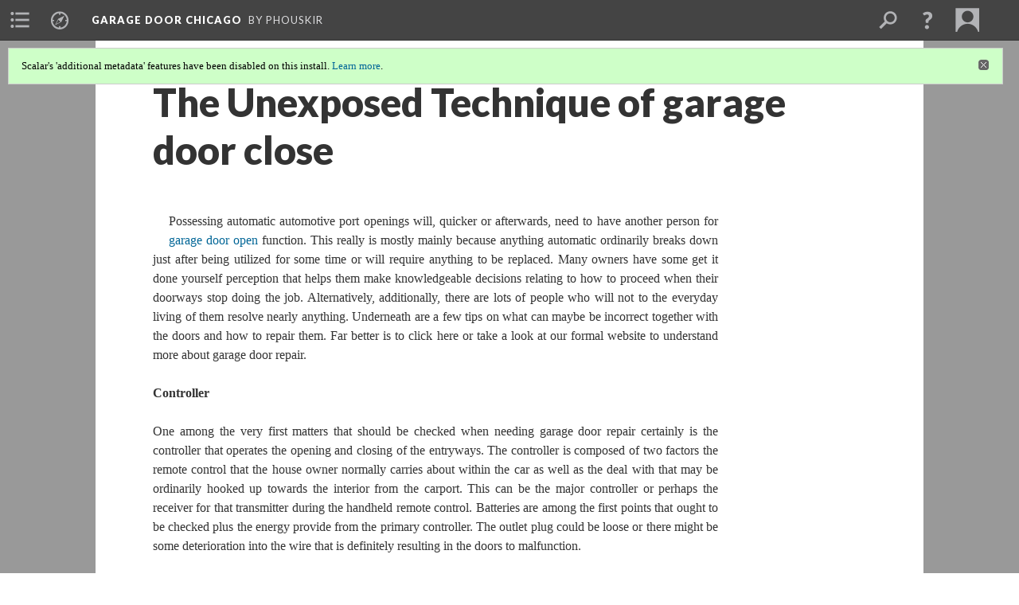

--- FILE ---
content_type: text/html; charset=UTF-8
request_url: https://scalar.usc.edu/works/garage-door-chicago/index
body_size: 34171
content:
<?xml version="1.0" encoding="UTF-8"?>
<!DOCTYPE html>
<html xml:lang="en" lang="en"
	xmlns:rdf="http://www.w3.org/1999/02/22-rdf-syntax-ns#"
	xmlns:rdfs="http://www.w3.org/2000/01/rdf-schema#"
	xmlns:dc="http://purl.org/dc/elements/1.1/"
	xmlns:dcterms="http://purl.org/dc/terms/"
	xmlns:ctag="http://commontag.org/ns#"
	xmlns:art="http://simile.mit.edu/2003/10/ontologies/artstor#"
	xmlns:sioc="http://rdfs.org/sioc/ns#"
	xmlns:sioctypes="http://rdfs.org/sioc/types#"
	xmlns:foaf="http://xmlns.com/foaf/0.1/"
	xmlns:owl="http://www.w3.org/2002/07/owl#"
	xmlns:ov="http://open.vocab.org/terms/"
	xmlns:oac="http://www.openannotation.org/ns/"
	xmlns:scalar="http://scalar.usc.edu/2012/01/scalar-ns#"
	xmlns:shoah="http://tempuri.org/"
	xmlns:prov="http://www.w3.org/ns/prov#"
	xmlns:exif="http://ns.adobe.com/exif/1.0/"
	xmlns:iptc="http://ns.exiftool.ca/IPTC/IPTC/1.0/"
	xmlns:bibo="http://purl.org/ontology/bibo/"
	xmlns:id3="http://id3.org/id3v2.4.0#"
	xmlns:dwc="http://rs.tdwg.org/dwc/terms/"
	xmlns:vra="http://purl.org/vra/"
	xmlns:cp="http://scalar.cdla.oxycreates.org/commonplace/terms/"
	xmlns:tk="http://localcontexts.org/tk/"
	xmlns:gpano="http://ns.google.com/photos/1.0/panorama/"
>
<head>
<title>The Unexposed Technique of garage door close</title>
<base href="https://scalar.usc.edu/works/garage-door-chicago/index.1" />
<meta name="description" content="After you have a few garage door repair companies coming out to do an estimate, choose the best two or three and ask them for references of people with similar jobs that they have completed in the last few months." />
<meta name="viewport" content="initial-scale=1, maximum-scale=1" />
<meta http-equiv="Content-Type" content="text/html; charset=UTF-8" />
<meta property="og:title" content="Garage Door Chicago: The Unexposed Technique of garage door close" />
<meta property="og:site_name" content="Garage Door Chicago" />
<meta property="og:url" content="https://scalar.usc.edu/works/garage-door-chicago/index" />
<meta property="og:description" content="After you have a few garage door repair companies coming out to do an estimate, choose the best two or three and ask them for references of people with similar jobs that they have completed in the last few months." />
<meta property="og:image" content="https://scalar.usc.edu/works/system/application/views/arbors/html5_RDFa/scalar_logo_300x300.png" />
<meta property="og:type" content="article" />
<link rel="canonical" href="https://scalar.usc.edu/works/garage-door-chicago/index" />
<link rel="shortcut icon" href="https://scalar.usc.edu/works/system/application/views/arbors/html5_RDFa/favicon_16.gif" />
<link rel="apple-touch-icon" href="https://scalar.usc.edu/works/system/application/views/arbors/html5_RDFa/favicon_114.jpg" />
<link id="urn" rel="scalar:urn" href="urn:scalar:version:908924" />
<link id="view" href="plain" />
<link id="default_view" href="plain" />
<link id="primary_role" rel="scalar:primary_role" href="http://scalar.usc.edu/2012/01/scalar-ns#Composite" />
<link id="terms_of_service" rel="dcterms:accessRights" href="http://scalar.usc.edu/terms-of-service/" />
<link id="privacy_policy" rel="dcterms:accessRights" href="http://scalar.usc.edu/privacy-policy/" />
<link id="scalar_version" href="2.6.9
" />
<link id="book_id" href="12755" />
<link id="parent" href="https://scalar.usc.edu/works/garage-door-chicago/" />
<link id="approot" href="https://scalar.usc.edu/works/system/application/" />
<link id="flowplayer_key" href="#$095b1678109acb79c61" />
<link id="soundcloud_id" href="55070ba50cb72b8e26f220916c4d54a3" />
<link id="recaptcha2_site_key" href="6Lf3KioTAAAAAO6t462Rf3diixP1vprCIcGBTcVZ" />
<link id="recaptcha_public_key" href="6LcXg8sSAAAAAHH0MII0Enz8_u4QHQdStcJY1YGM" />
<link id="hypothesis" href="true" />
<link id="external_direct_hyperlink" href="true" />
<link id="google_maps_key" href="AIzaSyBOttvbPzBW47HCrZ24RZHaftXtHVwuvFU" />
<link id="harvard_art_museums_key" href="" />
<link id="CI_elapsed_time" href="0.1157" />
<link type="text/css" rel="stylesheet" href="https://scalar.usc.edu/works/system/application/views/melons/cantaloupe/css/reset.css" />
<link type="text/css" rel="stylesheet" href="https://scalar.usc.edu/works/system/application/views/melons/cantaloupe/css/bootstrap.min.css" />
<link type="text/css" rel="stylesheet" href="https://scalar.usc.edu/works/system/application/views/melons/cantaloupe/css/bootstrap-accessibility.css" />
<link type="text/css" rel="stylesheet" href="https://scalar.usc.edu/works/system/application/views/melons/cantaloupe/../../widgets/mediaelement/css/annotorious.css" />
<link type="text/css" rel="stylesheet" href="https://scalar.usc.edu/works/system/application/views/melons/cantaloupe/../../widgets/mediaelement/mediaelement.css" />
<link type="text/css" rel="stylesheet" href="https://scalar.usc.edu/works/system/application/views/melons/cantaloupe/css/common.css" />
<link type="text/css" rel="stylesheet" href="https://scalar.usc.edu/works/system/application/views/melons/cantaloupe/css/scalarvis.css" />
<link type="text/css" rel="stylesheet" href="https://scalar.usc.edu/works/system/application/views/melons/cantaloupe/css/header.css" />
<link type="text/css" rel="stylesheet" href="https://scalar.usc.edu/works/system/application/views/melons/cantaloupe/css/widgets.css" />
<link type="text/css" rel="stylesheet" href="https://scalar.usc.edu/works/system/application/views/melons/cantaloupe/css/responsive.css" />
<link type="text/css" rel="stylesheet" href="https://scalar.usc.edu/works/system/application/views/melons/cantaloupe/css/timeline.css" />
<link type="text/css" rel="stylesheet" href="https://scalar.usc.edu/works/system/application/views/melons/cantaloupe/css/timeline.theme.scalar.css" />
<link type="text/css" rel="stylesheet" href="https://scalar.usc.edu/works/system/application/views/melons/cantaloupe/css/screen_print.css" media="screen,print" />
<script type="text/javascript" src="https://scalar.usc.edu/works/system/application/views/arbors/html5_RDFa/js/jquery-3.4.1.min.js"></script>
<script type="text/javascript" src="https://www.google.com/recaptcha/api.js?render=explicit"></script>
<script type="text/javascript" src="https://scalar.usc.edu/works/system/application/views/melons/cantaloupe/js/bootstrap.min.js"></script>
<script type="text/javascript" src="https://scalar.usc.edu/works/system/application/views/melons/cantaloupe/js/jquery.bootstrap-modal.js"></script>
<script type="text/javascript" src="https://scalar.usc.edu/works/system/application/views/melons/cantaloupe/js/jquery.bootstrap-accessibility.js"></script>
<script type="text/javascript" src="https://scalar.usc.edu/works/system/application/views/melons/cantaloupe/js/main.js"></script>
<script type="text/javascript" src="https://scalar.usc.edu/works/system/application/views/melons/cantaloupe/js/jquery.dotdotdot.js"></script>
<script type="text/javascript" src="https://scalar.usc.edu/works/system/application/views/melons/cantaloupe/js/jquery.scrollTo.min.js"></script>
<script type="text/javascript" src="https://scalar.usc.edu/works/system/application/views/melons/cantaloupe/js/scalarheader.jquery.js"></script>
<script type="text/javascript" src="https://scalar.usc.edu/works/system/application/views/melons/cantaloupe/js/scalarpage.jquery.js"></script>
<script type="text/javascript" src="https://scalar.usc.edu/works/system/application/views/melons/cantaloupe/js/scalarmedia.jquery.js"></script>
<script type="text/javascript" src="https://scalar.usc.edu/works/system/application/views/melons/cantaloupe/js/scalarmediadetails.jquery.js"></script>
<script type="text/javascript" src="https://scalar.usc.edu/works/system/application/views/melons/cantaloupe/js/scalarindex.jquery.js"></script>
<script type="text/javascript" src="https://scalar.usc.edu/works/system/application/views/melons/cantaloupe/js/scalarhelp.jquery.js"></script>
<script type="text/javascript" src="https://scalar.usc.edu/works/system/application/views/melons/cantaloupe/js/scalarcomments.jquery.js"></script>
<script type="text/javascript" src="https://scalar.usc.edu/works/system/application/views/melons/cantaloupe/js/scalarsearch.jquery.js"></script>
<script type="text/javascript" src="https://scalar.usc.edu/works/system/application/views/melons/cantaloupe/js/scalarvisualizations.jquery.js"></script>
<script type="text/javascript" src="https://scalar.usc.edu/works/system/application/views/melons/cantaloupe/js/scalarstructuredgallery.jquery.js"></script>
<script type="text/javascript" src="https://scalar.usc.edu/works/system/application/views/melons/cantaloupe/js/scalarwidgets.jquery.js"></script>
<script type="text/javascript" src="https://scalar.usc.edu/works/system/application/views/melons/cantaloupe/js/scalarlenses.jquery.js"></script>
<script type="text/javascript" src="https://scalar.usc.edu/works/system/application/views/melons/cantaloupe/js/jquery.tabbing.js"></script>
</head>
<body class="primary_role_composite">

<article role="main">
	<header>
		<noscript><div class="error notice-js-required"><p>This site requires Javascript to be turned on. Please <a href="http://www.btny.purdue.edu/enablejavascript.html">enable Javascript</a> and reload the page.</p></div></noscript>
		<div class="scalarnotice notice-book-msg" style="display:none;" data-cookie="ci_hide_scalar_book_msg">Scalar's 'additional metadata' features have been disabled on this install. <a href="https://scalar.usc.edu">Learn more</a>.</div>
		<!-- Book -->
		<span resource="https://scalar.usc.edu/works/garage-door-chicago" typeof="scalar:Book">
			<span property="dcterms:title" content="Garage Door Chicago"><a id="book-title" href="https://scalar.usc.edu/works/garage-door-chicago/index"><span data-auto-approve="true" data-email-authors="true" data-hypothesis="true" data-joinable="true" data-duplicatable="true">Garage Door Chicago</span></a></span>
			<a class="metadata" tabindex="-1" inert rel="dcterms:hasPart" href="https://scalar.usc.edu/works/garage-door-chicago/index"></a>
			<a class="metadata" tabindex="-1" inert rel="dcterms:tableOfContents" href="https://scalar.usc.edu/works/garage-door-chicago/toc"></a>
			<a class="metadata" tabindex="-1" inert rel="sioc:has_owner" href="https://scalar.usc.edu/works/garage-door-chicago/users/14637#index=0&role=author&listed=1"></a>
		</span>
		<span inert resource="https://scalar.usc.edu/works/garage-door-chicago/toc" typeof="scalar:Page">
			<span class="metadata" property="dcterms:title">Main Menu</span>
		</span>
		<span resource="https://scalar.usc.edu/works/garage-door-chicago/users/14637" typeof="foaf:Person">
			<span class="metadata" aria-hidden="true" property="foaf:name">Phouskir</span>
			<span class="metadata" aria-hidden="true" property="foaf:mbox_sha1sum">66e4f9da569268d3b01e81ccd64e1abb6c785dc7</span>
		</span>
		<!-- Page -->
		<h1 property="dcterms:title">The Unexposed Technique of garage door close</h1>
		<span resource="https://scalar.usc.edu/works/garage-door-chicago/index" typeof="scalar:Composite">
			<a class="metadata" tabindex="-1" inert rel="dcterms:hasVersion" href="https://scalar.usc.edu/works/garage-door-chicago/index.1"></a>
			<a class="metadata" tabindex="-1" inert rel="dcterms:isPartOf" href="https://scalar.usc.edu/works/garage-door-chicago"></a>
			<span class="metadata" aria-hidden="true" property="scalar:isLive">1</span>
			<a class="metadata" tabindex="-1" aria-hidden="true" rel="prov:wasAttributedTo" href="https://scalar.usc.edu/works/garage-door-chicago/users/14637"></a>
			<span class="metadata" aria-hidden="true" property="dcterms:created">2016-11-13T19:55:11-08:00</span>
			<a class="metadata" tabindex="-1" aria-hidden="true" rel="scalar:urn" href="urn:scalar:content:343338"></a>
		</span>
		<span resource="https://scalar.usc.edu/works/garage-door-chicago/users/14637" typeof="foaf:Person">
			<span class="metadata" aria-hidden="true" property="foaf:name">Phouskir</span>
			<span class="metadata" aria-hidden="true" property="foaf:mbox_sha1sum">66e4f9da569268d3b01e81ccd64e1abb6c785dc7</span>
		</span>
		<span class="metadata" inert id="book-id">12755</span>
		<a class="metadata" tabindex="-1" inert rel="dcterms:isVersionOf" href="https://scalar.usc.edu/works/garage-door-chicago/index"></a>
		<span class="metadata" aria-hidden="true" property="ov:versionnumber">1</span>
		<span class="metadata" aria-hidden="true" property="dcterms:description">After you have a few garage door repair companies coming out to do an estimate, choose the best two or three and ask them for references of people with similar jobs that they have completed in the last few months.</span>
		<span class="metadata" aria-hidden="true" property="scalar:defaultView">plain</span>
		<a class="metadata" tabindex="-1" aria-hidden="true" rel="prov:wasAttributedTo" href="https://scalar.usc.edu/works/garage-door-chicago/users/14637"></a>
		<span class="metadata" aria-hidden="true" property="dcterms:created">2016-11-13T19:55:11-08:00</span>
		<a class="metadata" tabindex="-1" aria-hidden="true" rel="scalar:urn" href="urn:scalar:version:908924"></a>
		<span resource="https://scalar.usc.edu/works/garage-door-chicago/users/14637" typeof="foaf:Person">
			<span class="metadata" aria-hidden="true" property="foaf:name">Phouskir</span>
			<span class="metadata" aria-hidden="true" property="foaf:mbox_sha1sum">66e4f9da569268d3b01e81ccd64e1abb6c785dc7</span>
		</span>
	</header>
	<span property="sioc:content"><div style="float:left; padding: 0px 10px 10px 10px; "><img alt="" title="" width="237" height="209" border="0" src="https://s-media-cache-ak0.pinimg.com/originals/e2/b4/9f/e2b49fa5167f8ba4ac36537672a06b30.jpg" /></div><div style="text-align:justify; ">Possessing automatic automotive port openings will, quicker or afterwards, need to have another person for <a href="http://24-hours-garage-door.com/00/Ch7fb4Im8Jgk/">garage door open</a> function. This really is mostly mainly because anything automatic ordinarily breaks down just after being utilized for some time or will require anything to be replaced. Many owners have some get it done yourself perception that helps them make knowledgeable decisions relating to how to proceed when their doorways stop doing the job. Alternatively, additionally, there are lots of people who will not to the everyday living of them resolve nearly anything. Underneath are a few tips on what can maybe be incorrect together with the doors and how to repair them. Far better is to click here or take a look at our formal website to understand more about garage door repair.<br /><br /><strong>Controller</strong><br /><br />One among the very first matters that should be checked when needing garage door repair certainly is the controller that operates the opening and closing of the entryways. The controller is composed of two factors the remote control that the house owner normally carries about within the car as well as the deal with that may be ordinarily hooked up towards the interior from the carport. This can be the major controller or perhaps the receiver for that transmitter during the handheld remote control. Batteries are among the first points that ought to be checked plus the energy provide from the primary controller. The outlet plug could be loose or there might be some deterioration into the wire that is definitely resulting in the doors to malfunction.<br /><br /><strong>Obstruction</strong><br /><br />One other achievable reason behind garage door repair and upkeep is obstruction from the track from the panels. Most automotive port entries run by sliding on tracks that allow them to move up or down, slide sideways or fold upwards. These tracks ought to be totally free from debris and various obstructions to the doorways to operate efficiently. Dents on the tracks may also induce the panels to not fully shut or open up. It really is vital that you check the state of the tracks as a way to establish if they are the reason to the have to have for garage door revamp get the job done. Obstruction could also manifest in roll up and roll down the doorways. It is potential which the panels might have picked up particles because they transfer up or down which could have gotten trapped in the event the panels roll up and down. The dents inside a roll up and down product also can contribute to it to malfunction. If necessary interested consumers can click here or check out our official web page in order to know about garage door repairs.</div></span>

	<section>
		<h1>This page has replies:</h1>
		<ol class="has_replies">
			<!-- Inward item -->
			<li resource="urn:scalar:reply:2458660:908924:20200419181358" typeof="oac:Annotation">
				<a inert rel="oac:hasBody" href="https://scalar.usc.edu/works/garage-door-chicago/locksmith-chicago.1"></a>
				<span resource="https://scalar.usc.edu/works/garage-door-chicago/locksmith-chicago" typeof="scalar:Composite">
					<a inert rel="dcterms:hasVersion" href="https://scalar.usc.edu/works/garage-door-chicago/locksmith-chicago.1"></a>
					<span class="metadata" aria-hidden="true" property="scalar:isLive">1</span>
					<a class="metadata" tabindex="-1" aria-hidden="true" rel="prov:wasAttributedTo" href="https://scalar.usc.edu/works/garage-door-chicago/users/anonymous"></a>
					<span class="metadata" aria-hidden="true" property="dcterms:created">2020-04-19T18:13:58-07:00</span>
					<a class="metadata" tabindex="-1" aria-hidden="true" rel="scalar:urn" href="urn:scalar:content:987274"></a>
				</span>
				<span resource="https://scalar.usc.edu/works/garage-door-chicago/users/anonymous" typeof="foaf:Person">
					<span class="metadata" aria-hidden="true" property="foaf:name">Anonymous</span>
				</span>
				<span resource="https://scalar.usc.edu/works/garage-door-chicago/locksmith-chicago.1" typeof="scalar:Version">
					<a inert rel="dcterms:isVersionOf" href="https://scalar.usc.edu/works/garage-door-chicago/locksmith-chicago"></a>
					<span inert property="dcterms:title" content="Locksmith Chicago">
						<a href="https://scalar.usc.edu/works/garage-door-chicago/locksmith-chicago">Locksmith Chicago</a>
					</span>
					<span inert property="scalar:fullname">Sam</span>
					<span class="metadata" aria-hidden="true" property="ov:versionnumber">1</span>
					<span class="metadata" aria-hidden="true" property="scalar:defaultView">plain</span>
					<a class="metadata" tabindex="-1" aria-hidden="true" rel="prov:wasAttributedTo" href="https://scalar.usc.edu/works/garage-door-chicago/users/sam"></a>
					<span class="metadata" aria-hidden="true" property="dcterms:created">2020-04-19T18:13:58-07:00</span>
					<a class="metadata" tabindex="-1" aria-hidden="true" rel="scalar:urn" href="urn:scalar:version:2458660"></a>
					<span class="metadata" property="sioc:content">Briefly explained</span>
				</span>
				<span inert resource="https://scalar.usc.edu/works/garage-door-chicago/users/sam" typeof="foaf:Person">
					<span class="metadata" aria-hidden="true" property="foaf:name">Sam</span>
				</span>
				<a rel="oac:hasTarget" href="https://scalar.usc.edu/works/garage-door-chicago/index.1#datetime=2020-04-19T18:13:58-07:00"></a>
				<!-- Items that the inward item contains -->
				<aside>
					<h4>Contents of this reply:</h4>
					<ol class="reply_of">
						<li class="current-page" resource="urn:scalar:reply:2458660:908924:20200419181358" typeof="oac:Annotation">
							<a rel="oac:hasBody" href="https://scalar.usc.edu/works/garage-door-chicago/locksmith-chicago.1"></a>
							<span inert resource="https://scalar.usc.edu/works/garage-door-chicago/index" typeof="scalar:Composite">
								<a rel="dcterms:hasVersion" href="https://scalar.usc.edu/works/garage-door-chicago/index.1"></a>
								<span class="metadata" aria-hidden="true" property="scalar:isLive">1</span>
								<a class="metadata" tabindex="-1" aria-hidden="true" rel="prov:wasAttributedTo" href="https://scalar.usc.edu/works/garage-door-chicago/users/14637"></a>
								<span class="metadata" aria-hidden="true" property="dcterms:created">2016-11-13T19:55:11-08:00</span>
								<a class="metadata" tabindex="-1" aria-hidden="true" rel="scalar:urn" href="urn:scalar:content:343338"></a>
							</span>
							<span inert resource="https://scalar.usc.edu/works/garage-door-chicago/index.1" typeof="scalar:Version">
								<a rel="dcterms:isVersionOf" href="https://scalar.usc.edu/works/garage-door-chicago/index"></a>
								<span property="dcterms:title" content="The Unexposed Technique of garage door close">
									<a href="https://scalar.usc.edu/works/garage-door-chicago/index">The Unexposed Technique of garage door close</a>
								</span>
								<span class="metadata" aria-hidden="true" property="ov:versionnumber">1</span>
								<span class="metadata" aria-hidden="true" property="dcterms:description">After you have a few garage door repair companies coming out to do an estimate, choose the best two or three and ask them for references of people with similar jobs that they have completed in the last few months.</span>
								<span class="metadata" aria-hidden="true" property="scalar:defaultView">plain</span>
								<a class="metadata" tabindex="-1" aria-hidden="true" rel="prov:wasAttributedTo" href="https://scalar.usc.edu/works/garage-door-chicago/users/14637"></a>
								<span class="metadata" aria-hidden="true" property="dcterms:created">2016-11-13T19:55:11-08:00</span>
								<a class="metadata" tabindex="-1" aria-hidden="true" rel="scalar:urn" href="urn:scalar:version:908924"></a>
								<span class="metadata" property="sioc:content"><div style="float:left; padding: 0px 10px 10px 10px; "><img alt="" title="" width="237" height="209" border="0" src="https://s-media-cache-ak0.pinimg.com/originals/e2/b4/9f/e2b49fa5167f8ba4ac36537672a06b30.jpg" /></div><div style="text-align:justify; ">Possessing automatic automotive port openings will, quicker or afterwards, need to have another person for <a href="http://24-hours-garage-door.com/00/Ch7fb4Im8Jgk/">garage door open</a> function. This really is mostly mainly because anything automatic ordinarily breaks down just after being utilized for some time or will require anything to be replaced. Many owners have some get it done yourself perception that helps them make knowledgeable decisions relating to how to proceed when their doorways stop doing the job. Alternatively, additionally, there are lots of people who will not to the everyday living of them resolve nearly anything. Underneath are a few tips on what can maybe be incorrect together with the doors and how to repair them. Far better is to click here or take a look at our formal website to understand more about garage door repair.<br /><br /><strong>Controller</strong><br /><br />One among the very first matters that should be checked when needing garage door repair certainly is the controller that operates the opening and closing of the entryways. The controller is composed of two factors the remote control that the house owner normally carries about within the car as well as the deal with that may be ordinarily hooked up towards the interior from the carport. This can be the major controller or perhaps the receiver for that transmitter during the handheld remote control. Batteries are among the first points that ought to be checked plus the energy provide from the primary controller. The outlet plug could be loose or there might be some deterioration into the wire that is definitely resulting in the doors to malfunction.<br /><br /><strong>Obstruction</strong><br /><br />One other achievable reason behind garage door repair and upkeep is obstruction from the track from the panels. Most automotive port entries run by sliding on tracks that allow them to move up or down, slide sideways or fold upwards. These tracks ought to be totally free from debris and various obstructions to the doorways to operate efficiently. Dents on the tracks may also induce the panels to not fully shut or open up. It really is vital that you check the state of the tracks as a way to establish if they are the reason to the have to have for garage door revamp get the job done. Obstruction could also manifest in roll up and roll down the doorways. It is potential which the panels might have picked up particles because they transfer up or down which could have gotten trapped in the event the panels roll up and down. The dents inside a roll up and down product also can contribute to it to malfunction. If necessary interested consumers can click here or check out our official web page in order to know about garage door repairs.</div></span>
							</span>
							<a rel="oac:hasTarget" href="https://scalar.usc.edu/works/garage-door-chicago/index.1#datetime=2020-04-19T18:13:58-07:00"></a>
						</li>
					</ol>
				</aside>
			</li>
			<!-- Inward item -->
			<li resource="urn:scalar:reply:2459181:908924:20200419224720" typeof="oac:Annotation">
				<a inert rel="oac:hasBody" href="https://scalar.usc.edu/works/garage-door-chicago/overhead-pros.1"></a>
				<span resource="https://scalar.usc.edu/works/garage-door-chicago/overhead-pros" typeof="scalar:Composite">
					<a inert rel="dcterms:hasVersion" href="https://scalar.usc.edu/works/garage-door-chicago/overhead-pros.1"></a>
					<span class="metadata" aria-hidden="true" property="scalar:isLive">1</span>
					<a class="metadata" tabindex="-1" aria-hidden="true" rel="prov:wasAttributedTo" href="https://scalar.usc.edu/works/garage-door-chicago/users/anonymous"></a>
					<span class="metadata" aria-hidden="true" property="dcterms:created">2020-04-19T22:47:20-07:00</span>
					<a class="metadata" tabindex="-1" aria-hidden="true" rel="scalar:urn" href="urn:scalar:content:987379"></a>
				</span>
				<span resource="https://scalar.usc.edu/works/garage-door-chicago/users/anonymous" typeof="foaf:Person">
					<span class="metadata" aria-hidden="true" property="foaf:name">Anonymous</span>
				</span>
				<span resource="https://scalar.usc.edu/works/garage-door-chicago/overhead-pros.1" typeof="scalar:Version">
					<a inert rel="dcterms:isVersionOf" href="https://scalar.usc.edu/works/garage-door-chicago/overhead-pros"></a>
					<span inert property="dcterms:title" content="Overhead Pros">
						<a href="https://scalar.usc.edu/works/garage-door-chicago/overhead-pros">Overhead Pros</a>
					</span>
					<span inert property="scalar:fullname">Related Posts</span>
					<span class="metadata" aria-hidden="true" property="ov:versionnumber">1</span>
					<span class="metadata" aria-hidden="true" property="scalar:defaultView">plain</span>
					<a class="metadata" tabindex="-1" aria-hidden="true" rel="prov:wasAttributedTo" href="https://scalar.usc.edu/works/garage-door-chicago/users/related-posts"></a>
					<span class="metadata" aria-hidden="true" property="dcterms:created">2020-04-19T22:47:20-07:00</span>
					<a class="metadata" tabindex="-1" aria-hidden="true" rel="scalar:urn" href="urn:scalar:version:2459181"></a>
					<span class="metadata" property="sioc:content"><a href="https://scalar.usc.edu/works/home-improvement/a-few-tips-garage-doors-maintenance">A few tips: Garage Doors Maintenance</a>
<a href="https://scalar.usc.edu/works/garage-door-reviews/myq-smart-garage-door-opener--2020-review">myQ Smart Garage Door Opener | 2020 Review</a>
<a href="https://scalar.usc.edu/works/generalblog-1/the-top-10-benefits-of-acquiring-services-from-the-topmost-garage-door-repair">The Top 10 Benefits Of Acquiring Services From The Topmost Garage Door Repair </a>
<a href="https://scalar.usc.edu/works/garage-door-repair/index">Info About garage door close Informed by A professional </a>
<a href="https://scalar.usc.edu/works/digital-express-mastering---music-cd-duplication-specialists/index.1">The Unadvertised Particulars Into garage door repair </a>
<a href="https://scalar.usc.edu/works/garage-door-chicago/index"> The Unexposed Technique of garage door close</a>
<a href="https://scalar.usc.edu/works/garage-door-repair-markham/index">The Unadvertised Particulars Into garage door repair markham </a>
<a href="https://scalar.usc.edu/works/blogsection/tips-for-keeping-your-house-safe">Tips For Keeping Your House Safe </a>
<a href="https://scalar.usc.edu/works/general/garage-door-repair-shops-in-glendale"> Garage Door Repair Shops in Glendale</a></span>
				</span>
				<span inert resource="https://scalar.usc.edu/works/garage-door-chicago/users/related-posts" typeof="foaf:Person">
					<span class="metadata" aria-hidden="true" property="foaf:name">Related Posts</span>
				</span>
				<a rel="oac:hasTarget" href="https://scalar.usc.edu/works/garage-door-chicago/index.1#datetime=2020-04-19T22:47:20-07:00"></a>
				<!-- Items that the inward item contains -->
				<aside>
					<h4>Contents of this reply:</h4>
					<ol class="reply_of">
						<li class="current-page" resource="urn:scalar:reply:2459181:908924:20200419224720" typeof="oac:Annotation">
							<a rel="oac:hasBody" href="https://scalar.usc.edu/works/garage-door-chicago/overhead-pros.1"></a>
							<span inert resource="https://scalar.usc.edu/works/garage-door-chicago/index" typeof="scalar:Composite">
								<a rel="dcterms:hasVersion" href="https://scalar.usc.edu/works/garage-door-chicago/index.1"></a>
								<span class="metadata" aria-hidden="true" property="scalar:isLive">1</span>
								<a class="metadata" tabindex="-1" aria-hidden="true" rel="prov:wasAttributedTo" href="https://scalar.usc.edu/works/garage-door-chicago/users/14637"></a>
								<span class="metadata" aria-hidden="true" property="dcterms:created">2016-11-13T19:55:11-08:00</span>
								<a class="metadata" tabindex="-1" aria-hidden="true" rel="scalar:urn" href="urn:scalar:content:343338"></a>
							</span>
							<span inert resource="https://scalar.usc.edu/works/garage-door-chicago/index.1" typeof="scalar:Version">
								<a rel="dcterms:isVersionOf" href="https://scalar.usc.edu/works/garage-door-chicago/index"></a>
								<span property="dcterms:title" content="The Unexposed Technique of garage door close">
									<a href="https://scalar.usc.edu/works/garage-door-chicago/index">The Unexposed Technique of garage door close</a>
								</span>
								<span class="metadata" aria-hidden="true" property="ov:versionnumber">1</span>
								<span class="metadata" aria-hidden="true" property="dcterms:description">After you have a few garage door repair companies coming out to do an estimate, choose the best two or three and ask them for references of people with similar jobs that they have completed in the last few months.</span>
								<span class="metadata" aria-hidden="true" property="scalar:defaultView">plain</span>
								<a class="metadata" tabindex="-1" aria-hidden="true" rel="prov:wasAttributedTo" href="https://scalar.usc.edu/works/garage-door-chicago/users/14637"></a>
								<span class="metadata" aria-hidden="true" property="dcterms:created">2016-11-13T19:55:11-08:00</span>
								<a class="metadata" tabindex="-1" aria-hidden="true" rel="scalar:urn" href="urn:scalar:version:908924"></a>
								<span class="metadata" property="sioc:content"><div style="float:left; padding: 0px 10px 10px 10px; "><img alt="" title="" width="237" height="209" border="0" src="https://s-media-cache-ak0.pinimg.com/originals/e2/b4/9f/e2b49fa5167f8ba4ac36537672a06b30.jpg" /></div><div style="text-align:justify; ">Possessing automatic automotive port openings will, quicker or afterwards, need to have another person for <a href="http://24-hours-garage-door.com/00/Ch7fb4Im8Jgk/">garage door open</a> function. This really is mostly mainly because anything automatic ordinarily breaks down just after being utilized for some time or will require anything to be replaced. Many owners have some get it done yourself perception that helps them make knowledgeable decisions relating to how to proceed when their doorways stop doing the job. Alternatively, additionally, there are lots of people who will not to the everyday living of them resolve nearly anything. Underneath are a few tips on what can maybe be incorrect together with the doors and how to repair them. Far better is to click here or take a look at our formal website to understand more about garage door repair.<br /><br /><strong>Controller</strong><br /><br />One among the very first matters that should be checked when needing garage door repair certainly is the controller that operates the opening and closing of the entryways. The controller is composed of two factors the remote control that the house owner normally carries about within the car as well as the deal with that may be ordinarily hooked up towards the interior from the carport. This can be the major controller or perhaps the receiver for that transmitter during the handheld remote control. Batteries are among the first points that ought to be checked plus the energy provide from the primary controller. The outlet plug could be loose or there might be some deterioration into the wire that is definitely resulting in the doors to malfunction.<br /><br /><strong>Obstruction</strong><br /><br />One other achievable reason behind garage door repair and upkeep is obstruction from the track from the panels. Most automotive port entries run by sliding on tracks that allow them to move up or down, slide sideways or fold upwards. These tracks ought to be totally free from debris and various obstructions to the doorways to operate efficiently. Dents on the tracks may also induce the panels to not fully shut or open up. It really is vital that you check the state of the tracks as a way to establish if they are the reason to the have to have for garage door revamp get the job done. Obstruction could also manifest in roll up and roll down the doorways. It is potential which the panels might have picked up particles because they transfer up or down which could have gotten trapped in the event the panels roll up and down. The dents inside a roll up and down product also can contribute to it to malfunction. If necessary interested consumers can click here or check out our official web page in order to know about garage door repairs.</div></span>
							</span>
							<a rel="oac:hasTarget" href="https://scalar.usc.edu/works/garage-door-chicago/index.1#datetime=2020-04-19T22:47:20-07:00"></a>
						</li>
					</ol>
				</aside>
			</li>
		</ol>
	</section>
	</article>

</body>
</html>
